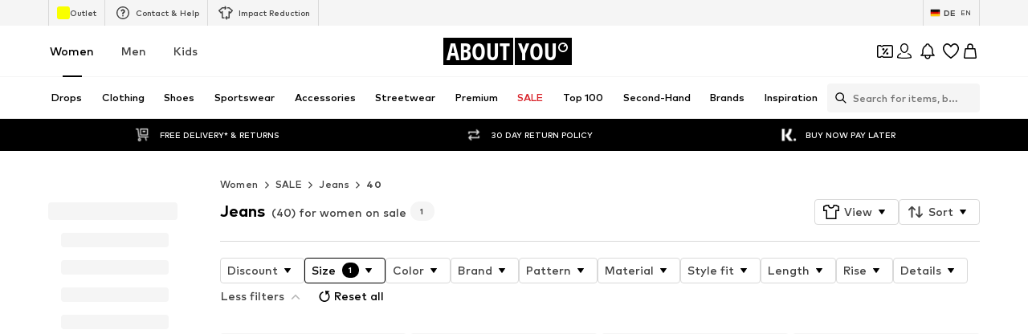

--- FILE ---
content_type: application/javascript
request_url: https://assets.aboutstatic.com/assets/MissionBanner-CRVw622_.js
body_size: -63
content:
import{j as s,s as t,m as l,D as d,aA as u}from"./index-DrkafWiT.js";import{d as x}from"./index-Bc7cZlD_.js";const m=typeof window<"u"?window.setClientPublicPath("assets/double-coins-animated-iaz0aa6F.riv"):"/assets/double-coins-animated-iaz0aa6F.riv",c=({className:n,title:i,description:a})=>{const{RiveComponent:e}=x.useRive({src:m,autoBind:!0,autoplay:!0,stateMachines:"State Machine 1"},{useDevicePixelRatio:!0,shouldResizeCanvasToContainer:!0});return s.jsx(s.Fragment,{children:s.jsxs(j,{className:n,children:[s.jsxs(h,{children:[s.jsx(v,{children:i}),a&&s.jsx(A,{children:a})]}),s.jsx(w,{children:s.jsx(e,{})})]})})},j=t("div")({name:"Wrapper",class:"w1d1jzft",propsAsIs:!1}),h=t("div")({name:"TextWrapper",class:"tbo8rhl",propsAsIs:!1}),f=()=>l,v=t(f())({name:"Title",class:"thikkgt",propsAsIs:!0}),B=()=>l,A=t(B())({name:"Description",class:"dj5xqj2",propsAsIs:!0}),w=t("div")({name:"IconsContainer",class:"i1j36vot",propsAsIs:!1}),C=({className:n,bannerType:i,missionBanners:a})=>{var r;const e=a.find(p=>{var o;return((o=p.missionBanner)==null?void 0:o.$case)===i});switch((r=e==null?void 0:e.missionBanner)==null?void 0:r.$case){case"profileAndSecurityBanner":return s.jsx(c,{className:n,...e.missionBanner.profileAndSecurityBanner});case"settingsPageBanner":return s.jsx(c,{className:n,...e.missionBanner.settingsPageBanner});default:return null}},M=({className:n,bannerType:i})=>s.jsx(d,{request:u(),Error:null,View:C,Loading:()=>null,viewProps:{className:n,bannerType:i}});export{M};
//# sourceMappingURL=MissionBanner-CRVw622_.js.map


--- FILE ---
content_type: application/javascript
request_url: https://assets.aboutstatic.com/assets/HorizontalSlider-BpVBwPyO.js
body_size: 2368
content:
import{j as o,s as r,I as P,a1 as k,O as _s,ax as rs,C as Rs,bO as I,r as d,b7 as Ts,a8 as Hs,eS as ss,aV as zs,az as os,c$ as as,eT as is,eU as Ds,eV as Ps,eW as ks,eX as Es,ap as Ws,ao as Ls}from"./index-DrkafWiT.js";import{e as Gs}from"./Headings-CSjB2sDG.js";const Ms=()=>Gs,Os=r(Ms())({name:"SliderControl",class:"s1p18h1i",propsAsIs:!0}),Ns=r("span")({name:"SlideControlText",class:"s19p7cwn",propsAsIs:!1}),ns=r("span")({name:"SlideControlArrowStart",class:"sfxksgx",propsAsIs:!1}),Vs=()=>ns,ms=r(Vs())({name:"SlideControlArrowEnd",class:"s1qnth20",propsAsIs:!0}),Xs=({prev:s,next:a,currentPage:c,maxPages:n,prevIsActive:e,nextIsActive:p,isRTL:l})=>o.jsxs(Os,{"data-testid":"HorizontalSliderControl",$isRTL:l,children:[o.jsx(ns,{"data-testid":"SlideControlArrowStart",onClick:s,"data-disabled":!e,children:o.jsx(P,{size:"XS",asset:k.ArrowRight})}),o.jsxs(Ns,{"data-testid":"SlideControlText",$isRTL:l,children:[o.jsx("span",{children:c}),"/",o.jsx("span",{children:n})]}),o.jsx(ms,{"data-testid":"SlideControlArrowEnd",onClick:a,"data-disabled":!p,children:o.jsx(P,{size:"XS",asset:k.ArrowRight})})]}),qs=({SlideControlComponent:s,...a})=>s?o.jsx(s,{...a}):o.jsx(Xs,{currentPage:a.currentSlide+1,...a}),f={light:{iconDropShadow:!1,enableButtonShadow:!0,buttonColor:Rs.White,enableButtonHover:!1,arrowSize:"XS"},dark:{iconDropShadow:!0,enableButtonShadow:!1,enableButtonHover:!0,arrowSize:"S"}},Fs=({hasOverflow:s,hideSideButtons:a,isPrevActive:c,isNextActive:n,theme:e,moveSideNavTop:p,navButtonsZIndex:l,loop:h=!1,onPrev:$,onNext:v,scrollToSlide:j,disableTabIndex:i=!1})=>{const{t:w}=_s(),b=rs();if(!s||a)return null;const A=S=>{S.stopPropagation(),S.preventDefault(),n?v():!n&&h&&j(0,{behavior:"auto"})},g=S=>{S.stopPropagation(),S.preventDefault(),c&&$()};return o.jsxs(o.Fragment,{children:[o.jsx(ls,{disabled:!c,$isRTL:b,$enableButtonShadow:f[e].enableButtonShadow,$enableButtonHover:f[e].enableButtonHover,$buttonColor:f[e].buttonColor,$moveSideNavTop:p,$buttonElevationOverride:l,tabIndex:i?-1:void 0,children:o.jsx(es,{"data-testid":"arrowLeft",as:m,onClick:g,hidden:!c,tabIndex:i?-1:void 0,children:o.jsx(I,{as:ts,"aria-label":w("Go to the previous slide"),disableTabNavigation:i,children:o.jsx(eo,{size:f[e].arrowSize,asset:k.ArrowLeft,$dropShadow:f[e].iconDropShadow})})})}),o.jsx(oo,{disabled:!n&&!h,$isRTL:b,$enableButtonShadow:f[e].enableButtonShadow,$enableButtonHover:f[e].enableButtonHover,$buttonColor:f[e].buttonColor,$moveSideNavTop:p,$buttonElevationOverride:l,tabIndex:i?-1:void 0,children:o.jsx(es,{"data-testid":"arrowRight",onClick:A,as:m,hidden:!n&&!h,tabIndex:i?-1:void 0,children:o.jsx(I,{as:ts,"aria-label":w("Go to the next slide"),disableTabNavigation:i,children:o.jsx(P,{size:f[e].arrowSize,asset:k.ArrowRight})})})})]})},ts=r("span")({name:"ControlButtonArrow",class:"ctiepv1",propsAsIs:!1}),Ks=()=>s=>s.disabled?"default":"pointer",Us=()=>s=>s.disabled?"none":"default",m=r("button")({name:"ControlButton",class:"cgv65zr",propsAsIs:!1,vars:{"cgv65zr-0":[Ks()],"cgv65zr-1":[Us()]}}),Js=()=>s=>s.$moveSideNavTop?"-50px":0,Qs=()=>s=>{var a;return(a=s.$buttonColor)!=null?a:""},Ys=()=>s=>s.$enableButtonShadow?"0 10px 15px 0 rgb(0 0 0 / 8%), 0 2px 2px 0 rgb(0 0 0 / 5%)":"",Cs=()=>s=>{var a;return s.$enableButtonHover?"rgba(0, 0, 0, 0.15)":(a=s.$buttonColor)!=null?a:""},Zs=()=>s=>{var a;return(a=s.$buttonElevationOverride)!=null?a:""},ls=r("div")({name:"ControlButtonWrapperStart",class:"cftp6fr",propsAsIs:!1,vars:{"cftp6fr-0":[Js()],"cftp6fr-1":[Qs()],"cftp6fr-2":[Ys()],"cftp6fr-3":[Cs()],"cftp6fr-4":[Zs()]}}),Is=()=>ls,so=()=>s=>s.$moveSideNavTop?"-50px":0,oo=r(Is())({name:"ControlButtonWrapperEnd",class:"c97gdtr",propsAsIs:!0,vars:{"c97gdtr-0":[so()]}}),ao=()=>P,to=()=>({$dropShadow:s})=>s?"drop-shadow(0 0 2px rgba(255, 255, 255, 0.6))":"",eo=r(ao())({name:"StyledIcon",class:"s3d7pcv",propsAsIs:!0,vars:{"s3d7pcv-0":[to()]}}),ro=()=>m,es=r(ro())({name:"StyledControlButton",class:"sq5dbgb",propsAsIs:!0}),io=({currentSlide:s,duration:a,isNextActive:c,loop:n,next:e,scrollToSlide:p})=>{const l=d.useRef(void 0),[h,$]=d.useState(!1),{ref:v}=Ts(i=>{i&&j(),$(i)},{skip:!a}),j=d.useCallback(()=>{if(a)return clearTimeout(l.current),l.current=setTimeout(()=>{!c&&n?p(0):e()},a*1e3),()=>{clearTimeout(l.current)}},[a,c,n,e,p]);return d.useEffect(()=>{clearTimeout(l.current)},[s]),{inViewRef:v,autoplayStarted:h}},cs=16,no=40,lo=60,co={[is]:cs,[Ls]:no,[Ws]:lo},Ho=Hs.forwardRef(function({dataTestId:a,children:c,title:n,className:e,style:p,as:l,disableHeaderControl:h,hideSideButtons:$=!1,constrained:v=!1,hasHeaderBottomGap:j=!1,slideCount:i=3,slideCountSmall:w=i,slideCountMedium:b=w,slideCountLarge:A=b,slideCountExtraLarge:g=A,headerContent:S,SlideControlComponent:ds,SlideControlComponentBottom:X,currentOuterIndex:_,currentCenteredItem:t,enableKeyboardNavigation:q,scrollSingleElementOnNavigation:F=!1,theme:ps="light",disableOverscroll:fs,moveSideNavTop:xs,onIndexChange:E,onSliderElement:R,onMouseLeave:us,navButtonsZIndex:K,addSlidesMarginToSliderWidth:hs,loop:T=!1,sliderTotalCount:W,disableGutter:vs=!1,scrollToSlideBehavior:Ss="auto",autoplayDuration:U,...ws},L){const bs=d.useRef(null),y=L!=null?L:bs,$s=ss(co,cs),J=rs(),{next:B,prev:H,scrollToSlide:x,nextIsActive:G,prevIsActive:M,currentSlide:u,scrollToNextItem:O,scrollToPrevItem:N}=zs(y,{padding:v?0:$s,...ws});d.useEffect(()=>{y.current&&(R==null||R(y.current))},[y,R]),d.useEffect(()=>{typeof _=="number"&&u!==_&&x(_,{behavior:Ss})},[_]),os(()=>{(t==null?void 0:t.index)!==void 0&&u!==(t==null?void 0:t.index)&&x(t.index,{behavior:t.scrollBehavior,centered:!0})},[t==null?void 0:t.index,t==null?void 0:t.scrollBehavior,x]);const V=d.useRef(!0);os(()=>{V.current&&(t===void 0||(t==null?void 0:t.index)===u)?V.current=!1:V.current||E==null||E(u)},[u]),as({key:"ArrowRight",onKeyDown:()=>{F?O():B()},disabled:!q}),as({key:"ArrowLeft",onKeyDown:()=>{F?N():H()},disabled:!q});const js=d.useMemo(()=>({[Es]:g,[ks]:A,[Ps]:b,[Ds]:w,[is]:i}),[g,A,b,w,i]),Q=ss(js,g),As=W!=null?W:d.Children.count(c),z=Math.ceil(As/Q),Y=z>1,C=!h&&Y,gs=!!n||C,D=J?M:G,Z=J?G:M,{inViewRef:ys,autoplayStarted:Bs}=io({duration:U,currentSlide:u,next:B,scrollToSlide:x,isNextActive:D,loop:T});return o.jsxs(po,{"data-testid":a||"horizontalSlider",className:e,style:p,as:l,ref:ys,children:[gs&&o.jsxs(ho,{"data-testid":"header",constrained:v,$marginBottom:j,children:[o.jsx(vo,{children:n||o.jsx("div",{})}),o.jsxs("div",{children:[S,C&&o.jsx(qs,{SlideControlComponent:ds,currentSlide:u,maxPages:z,next:B,nextIsActive:D,prev:H,prevIsActive:Z,scrollToNextItem:O,scrollToPrevItem:N,scrollToSlide:x})]})]}),o.jsxs(So,{"data-testid":"sliderContainer",children:[o.jsx(Bo,{"data-testid":"sliderWrapper",itemsPerSlide:Q,maxPages:z,constrained:v,ref:y,onMouseLeave:us,$containOverscroll:fs,$addSlidesMarginToSliderWidth:hs,$disableGutter:vs,tabIndex:0,children:c}),o.jsx(Fs,{hasOverflow:Y,hideSideButtons:$,isPrevActive:Z,isNextActive:D,theme:ps,moveSideNavTop:xs,navButtonsZIndex:K,loop:T,onPrev:H,onNext:B,scrollToSlide:x})]}),X&&o.jsx(X,{next:()=>{!D&&T?x(0,{behavior:"smooth"}):B()},prev:H,scrollToSlide:x,nextIsActive:G,loop:T,prevIsActive:M,maxPages:z,currentSlide:u,scrollToNextItem:O,scrollToPrevItem:N,navButtonsZIndex:K,autoplayDuration:Bs?U:void 0})]})}),po=r("section")({name:"Wrapper",class:"wxlrq8p",propsAsIs:!1}),fo=()=>s=>s.constrained?s.$marginBottom?"24px":"0px":"24px 16px",xo=()=>s=>s.constrained?"0":"40px",uo=()=>s=>s.constrained?"0":"60px",ho=r("header")({name:"Header",class:"hu3gwht",propsAsIs:!1,vars:{"hu3gwht-0":[fo()],"hu3gwht-1":[xo()],"hu3gwht-2":[uo()]}}),vo=r("div")({name:"HeaderTitle",class:"h12a2ku3",propsAsIs:!1}),So=r("div")({name:"SliderContainer",class:"sme7po9",propsAsIs:!1}),wo=()=>s=>s.$containOverscroll?"contain":"auto",bo=()=>s=>s.constrained?"":"0 16px",$o=()=>s=>s.constrained?"":"0 40px",jo=()=>s=>s.constrained?"":"0 60px",Ao=()=>s=>`calc(100% + ${s.$addSlidesMarginToSliderWidth&&s.maxPages>1?"var(--spacing)":0})`,go=()=>s=>s.$disableGutter?0:"var(--spacing)",yo=()=>s=>s.$disableGutter?"100%":`calc(100% / ${s.itemsPerSlide} - var(--spacing))`,Bo=r("ul")({name:"SliderWrapper",class:"sw17fjy",propsAsIs:!1,vars:{"sw17fjy-0":[wo()],"sw17fjy-1":[bo()],"sw17fjy-2":[$o()],"sw17fjy-3":[jo()],"sw17fjy-4":[Ao()],"sw17fjy-5":[go()],"sw17fjy-6":[yo()]}});export{Ho as H};
//# sourceMappingURL=HorizontalSlider-BpVBwPyO.js.map


--- FILE ---
content_type: application/javascript
request_url: https://assets.aboutstatic.com/assets/SplitView-BhCycwTU.js
body_size: 42
content:
import{r as f,j as n,s as a,cf as I}from"./index-DrkafWiT.js";const V=f.forwardRef(function({dataTestId:s,contentStart:o,contentEnd:e,refStart:c,refEnd:w,split:d,splitMedium:r,splitLarge:S,splitExtraLarge:i,reducePadding:p,disableSplit:E,..._},x){return n.jsxs(P,{"data-testid":s||"splitView","data-disable-split":!!E,"data-reduce-padding":!!p,ref:x,disableSplit:E,..._,children:[n.jsx(l,{"data-testid":"sectionStart",ref:c,split:d,splitMedium:r,splitLarge:S,splitExtraLarge:i,children:o}),n.jsx(R,{"data-testid":"sectionEnd",ref:w,split:d,splitMedium:r,splitLarge:S,children:e})]})}),g="calc(2.7vw + 5px)",y="45px",v=()=>({split:t})=>t?{"50:50":{Start:"50%",End:"50%"},"65:35":{Start:"65%",End:"35%"},"60:40":{Start:"60%",End:"40%"},"60:25":{Start:"60%",End:"25%"},"45:25":{Start:"45%",End:"25%"},"20:80":{Start:"20%",End:"80%"},"30:70":{Start:"30%",End:"70%"},"15:85":{Start:"15%",End:"85%"}}[t].Start:"50%",h=()=>({splitMedium:t})=>t?{"50:50":{Start:"50%",End:"50%"},"65:35":{Start:"65%",End:"35%"},"60:40":{Start:"60%",End:"40%"},"60:25":{Start:"60%",End:"25%"},"45:25":{Start:"45%",End:"25%"},"20:80":{Start:"20%",End:"80%"},"30:70":{Start:"30%",End:"70%"},"15:85":{Start:"15%",End:"85%"}}[t].Start:"var(--width)",m=()=>({splitLarge:t})=>t?{"50:50":{Start:"50%",End:"50%"},"65:35":{Start:"65%",End:"35%"},"60:40":{Start:"60%",End:"40%"},"60:25":{Start:"60%",End:"25%"},"45:25":{Start:"45%",End:"25%"},"20:80":{Start:"20%",End:"80%"},"30:70":{Start:"30%",End:"70%"},"15:85":{Start:"15%",End:"85%"}}[t].Start:"var(--width-desktop-and-up)",u=()=>({splitExtraLarge:t})=>t?{"50:50":{Start:"50%",End:"50%"},"65:35":{Start:"65%",End:"35%"},"60:40":{Start:"60%",End:"40%"},"60:25":{Start:"60%",End:"25%"},"45:25":{Start:"45%",End:"25%"},"20:80":{Start:"20%",End:"80%"},"30:70":{Start:"30%",End:"70%"},"15:85":{Start:"15%",End:"85%"}}[t].Start:"var(--width-large-screens)",l=a("div")({name:"SectionStart",class:"s1f3gq9u",propsAsIs:!1,vars:{"s1f3gq9u-0":[v()],"s1f3gq9u-1":[h()],"s1f3gq9u-2":[m()],"s1f3gq9u-3":[u()]}}),j=()=>({split:t})=>t?{"50:50":{Start:"50%",End:"50%"},"65:35":{Start:"65%",End:"35%"},"60:40":{Start:"60%",End:"40%"},"60:25":{Start:"60%",End:"25%"},"45:25":{Start:"45%",End:"25%"},"20:80":{Start:"20%",End:"80%"},"30:70":{Start:"30%",End:"70%"},"15:85":{Start:"15%",End:"85%"}}[t].End:"50%",q=()=>({splitMedium:t})=>t?{"50:50":{Start:"50%",End:"50%"},"65:35":{Start:"65%",End:"35%"},"60:40":{Start:"60%",End:"40%"},"60:25":{Start:"60%",End:"25%"},"45:25":{Start:"45%",End:"25%"},"20:80":{Start:"20%",End:"80%"},"30:70":{Start:"30%",End:"70%"},"15:85":{Start:"15%",End:"85%"}}[t].End:"var(--width)",A=()=>({splitLarge:t})=>t?{"50:50":{Start:"50%",End:"50%"},"65:35":{Start:"65%",End:"35%"},"60:40":{Start:"60%",End:"40%"},"60:25":{Start:"60%",End:"25%"},"45:25":{Start:"45%",End:"25%"},"20:80":{Start:"20%",End:"80%"},"30:70":{Start:"30%",End:"70%"},"15:85":{Start:"15%",End:"85%"}}[t].End:"var(--width-desktop-and-up)",N=()=>({splitExtraLarge:t})=>t?{"50:50":{Start:"50%",End:"50%"},"65:35":{Start:"65%",End:"35%"},"60:40":{Start:"60%",End:"40%"},"60:25":{Start:"60%",End:"25%"},"45:25":{Start:"45%",End:"25%"},"20:80":{Start:"20%",End:"80%"},"30:70":{Start:"30%",End:"70%"},"15:85":{Start:"15%",End:"85%"}}[t].End:"var(--width-large-screens)",R=a("div")({name:"SectionEnd",class:"s1m7wwo2",propsAsIs:!1,vars:{"s1m7wwo2-0":[j()],"s1m7wwo2-1":[q()],"s1m7wwo2-2":[A()],"s1m7wwo2-3":[N()]}}),D=()=>I,P=a(D())({name:"StyledRowSection",class:"s115pdrf",propsAsIs:!0});export{V as S,g as a,y as b};
//# sourceMappingURL=SplitView-BhCycwTU.js.map
